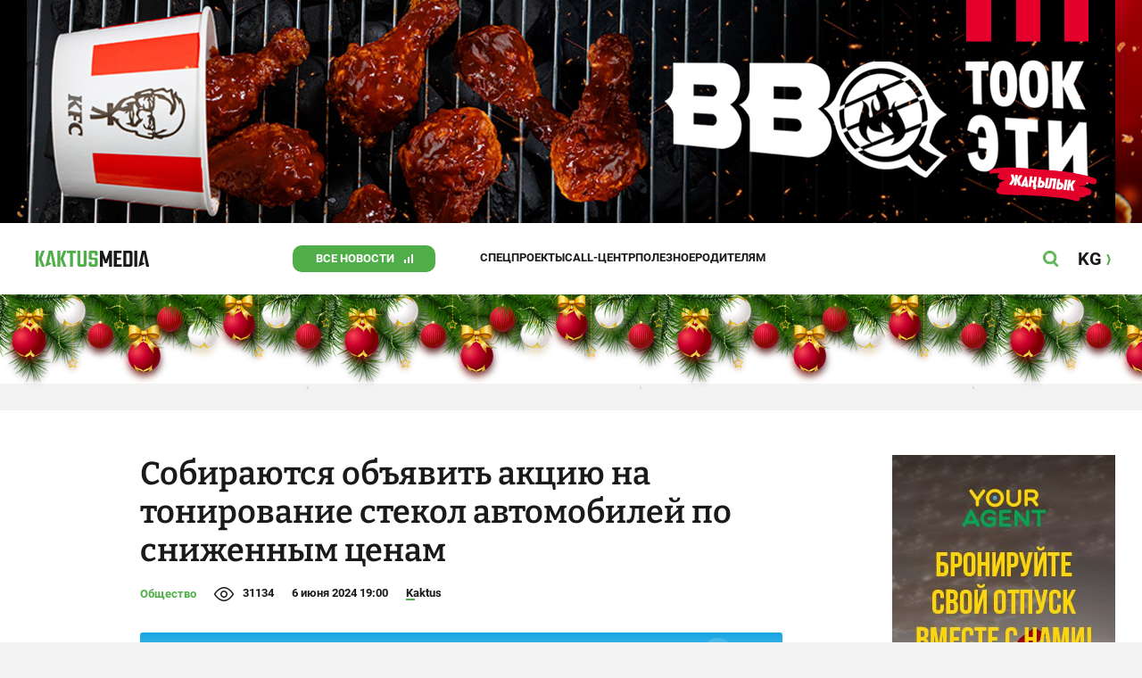

--- FILE ---
content_type: text/css
request_url: https://kaktus.media/src/Template/Block/BannerM/BannerM.css?mtime=1614750423
body_size: -39
content:
.BannerM{
    position: fixed;
    left: 0;
    bottom: 0;
    right: 0;
    z-index: 501;
    transition: visibility 0s, opacity 0s;
    visibility: hidden;
    opacity: 0;
    display: none;
}
.BannerM a{
    outline: none;
}
.BannerM----view{
    display: block;
}
.BannerM.view{
    opacity: 1;
    visibility: visible;
}
.BannerM.close{
    opacity: 0;
    visibility: hidden;
}
@media (min-width: 501px) {
    .BannerM{
        display: none !important;
    }
}
.BannerM--close{
    position: absolute;
    bottom: 100%;
    right: 0;
    width: 48px;
    background-color: #CCCCCC;
    background-image: url("close.svg");
    background-size: 19px 19px;
    background-position: center;
    background-repeat: no-repeat;
    cursor: pointer;
    visibility: hidden;
    opacity: 0;
    height: 0;
    transition: visibility 0s, opacity 0s 3s, height 0s 3s;
}
.BannerM.view .BannerM--close{
    visibility: visible;
    opacity: 1;
    height: 36px;
}
.BannerM--content{
    width: 100%;
    overflow: hidden;
    background-color: #ffffff;
}

--- FILE ---
content_type: image/svg+xml
request_url: https://kaktus.media/src/Template/Block/Header/img/social/twitter2.svg
body_size: -170
content:
<svg width="404" height="404" viewBox="0 0 404 404" fill="none" xmlns="http://www.w3.org/2000/svg">
<circle cx="202" cy="202" r="202" fill="black"/>
<path d="M157.5 94H97L180.5 217L101 310H120L189.5 230L245.5 310H307.5L223.5 188.5L303.5 94H284.5L215 175.5L157.5 94Z" fill="white" stroke="white"/>
<path d="M150 109H124L251.5 295H279L150 109Z" fill="black" stroke="black"/>
</svg>
